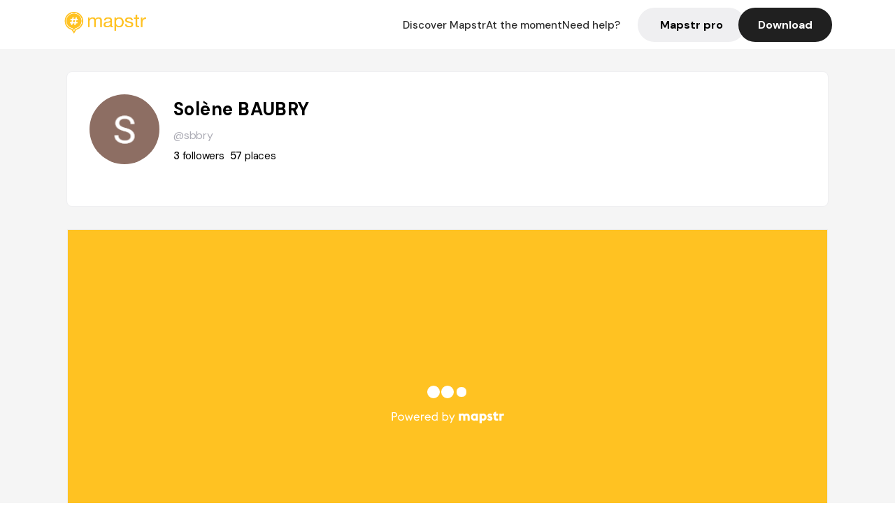

--- FILE ---
content_type: text/html; charset=utf-8
request_url: https://mapstr.com/user/sbbry
body_size: 12336
content:
<!DOCTYPE html>
<html lang='fr'>

<head>
  <title>Mapstr - Solène BAUBRY
  </title>
  <meta charset='UTF-8' />
  <meta name="viewport" content="width=device-width, initial-scale=1">

  <meta name="description" content="Retrouvez Solène BAUBRY sur Mapstr" />
  <meta name="theme-color" content="#ffc222">

  

      <!-- Twitter Card meta -->
      <meta name="twitter:card" content="summary_large_image" />
      <meta name="twitter:site" content="@mapstr_app" />
      <meta name="twitter:title" content="Solène BAUBRY on Mapstr" />
      <meta name="twitter:url" content="https://mapstr.com/user/sbbry" />
      <meta name="twitter:app:name:iphone" content="Mapstr, explore the world" />
      <meta name="twitter:app:id:iphone" content="917288465" />
      <meta name="twitter:app:url:iphone" content="mapstr://username/sbbry" />
      <meta name="twitter:app:name:googleplay" content="Mapstr, explore the world" />
      <meta name="twitter:app:id:googleplay" content="com.hulab.mapstr" />
      <meta name="twitter:app:url:googleplay" content="mapstr://username/sbbry" />
      <!-- Twitter summary card with large image must be at least 280x150px -->
      <meta name="twitter:image:src" content="https://lh3.googleusercontent.com/a/AAcHTtcGNdm4HwSh7huNtuT6GIpP7sab_p2i-iDfiT02=s96-c" />

      <!-- Open Graph meta -->
      <meta property="og:type" content="ProfilePage" />
      <meta property="og:title" content="Solène BAUBRY on Mapstr" />
      <meta property="og:description" content="" />
      <meta property="og:url" content="https://mapstr.com/user/sbbry  " />
      <meta property="og:image" content="https://lh3.googleusercontent.com/a/AAcHTtcGNdm4HwSh7huNtuT6GIpP7sab_p2i-iDfiT02=s96-c" />
      <meta property="al:iphone:url" content="mapstr://username/sbbry" />
      <meta property="al:iphone:app_store_id" content="917288465" />
      <meta property="al:iphone:app_name" content="Mapstr" />
      <meta property="al:android:url" content="mapstr://username/sbbry" />
      <meta property="al:android:app_name" content="Mapstr" />
      <meta property="al:android:package" content="com.hulab.mapstr" />
      <meta property="og:site_name" content="mapstr" />
      <meta property="fb:app_id" content="822173301127861" />
      <link rel="icon" type="image/png" href="/static/images/mapstore/mapstr_favicon.png"/>
      <link rel='stylesheet' href='/static/css/user.css' />
      <link rel="preconnect" href="https://www.google-analytics.com">

      <style>
        #img_profile {
          width: 100px;
          height: 100px;
          object-fit: cover;
          border-radius: 50%;
          margin: 32px 20px 60px 32px;
        }
        .appweb {
        width: 85%;
        height: 471px;
        margin: 0px 10px 35px 10px;
        border: 0;
      }
      </style>
      <style media="all and (max-width: 1220px)">
        #img_profile {
            margin: 32px 20px 20px 32px;
          }
      </style>
      <style media="all and (max-width: 499px)">
        #img_profile {
          height: 65px;
          width: 65px;
        }
      </style>
</head>

<body>
  <main>

    <header>
    <div id="header_section">
        <a class='url_nostyle_logo' href="https://mapstr.com/">
            <img src="/static/images/mapstr_logo_yellow.png" class="header_logo" alt="Mapstr logo yellow" />
        </a>
        <div id="header_btn_section">
            <a class='url_nostyle' href="https://mapstr.com/">
                <button data-i18n-key="header_btn_discover" type="button" class="btn_header">
                    Découvrez Mapstr
                </button>
            </a>
            <a class='url_nostyle' href="https://mapstr.com/blog/en-ce-moment">
                <button data-i18n-key="header_btn_mapstore" type="button" class="btn_header">
                    En ce moment
                </button>
            </a>
            <a class='url_nostyle' href="https://mapstr.com/faq">
                <button data-i18n-key="header_btn_help" type="button" class="btn_header">
                    Besoin d'aide ?
                </button>
            </a>
            <a class='url_nostyle' href="https://mapstr.com/mapstr-pro/restaurants-hotels-bars">
                <button type="button" class="btn_header_pro">
                    Mapstr pro
                </button>
            </a>
            <a class='url_nostyle'>
                <button data-i18n-key="header_btn_download" onclick="branch.deepviewCta();sendbuttonevent('gettheapp');" type="button"
                    class="btn_header_download">
                    Télécharger
                </button>
            </a>
        </div>
    </div>
</header>

<script src="/static/js/lazysizes.min.js" async></script>
<script async>
  (function (b, r, a, n, c, h, _, s, d, k) {
    if (!b[n] || !b[n]._q) {
      for (; s < _.length;) c(h, _[s++]);
      d = r.createElement(a);
      d.async = 1;
      d.src = 'https://cdn.branch.io/branch-latest.min.js';
      k = r.getElementsByTagName(a)[0];
      k.parentNode.insertBefore(d, k);
      b[n] = h;
    }
  }(window, document, 'script', 'branch', (b, r) => {
      b[r] = function () {
        b._q.push([r, arguments]);
      };
    }, {
      _q: [],
      _v: 1
    },
    'addListener applyCode banner closeBanner creditHistory credits data deepview deepviewCta first getCode init link logout redeem referrals removeListener sendSMS setBranchViewData setIdentity track validateCode'
    .split(' '), 0));
  branch.init('key_live_dbc5wsKNveuCgwCRZPWBmikgzvc1ghEx');
</script>

<script async>
  (function (i, s, o, g, r, a, m) {
    i['GoogleAnalyticsObject'] = r;
    i[r] = i[r] || function () {
      (i[r].q = i[r].q || []).push(arguments)
    }, i[r].l = 1 * new Date();
    a = s.createElement(o), m = s.getElementsByTagName(o)[0];
    a.async = 1;
    a.src = g;
    m.parentNode.insertBefore(a, m)
  })(window, document, 'script', '//www.google-analytics.com/analytics.js', 'ga');
  ga('create', 'UA-53271927-1', 'auto');
  ga('send', 'pageview');
  var androidclick = function () {
    branch.deepviewCta();
    sendbuttonevent("android");
  };
  var iosclick = function () {
    branch.deepviewCta();
    sendbuttonevent("ios");
  };
  var webappclick = function () {
    sendbuttonevent("webapp");
  };
  var mapclick = function (mapinfoid) {
    ga('send', 'event', {
      eventCategory: 'map',
      eventAction: 'link',
      eventLabel: mapinfoid,
      transport: 'beacon'
    });
  };

  function sendbuttonevent(label) {
    ga('send', 'event', {
      eventCategory: 'button',
      eventAction: label == "webapp" ? 'link' : 'download',
      eventLabel: label,
      transport: 'beacon'
    });
  }
</script>

<script>
  function openApp() {
// Lien universel ou lien d'application
    const deepLink = "mapstr://";
    // Schéma d'URL personnalisé
    const fallbackLink = window.location.href;
    const isIOS = /iPad|iPhone|iPod/.test(navigator.userAgent) && !window.MSStream;
    
    const userAgent = navigator.userAgent;
      /* if (/iPad|iPhone|iPod/.test(userAgent)) {
        window.location = "https://go.mapstr.com/ios";
      } else if (/Android/.test(userAgent)) {
        window.location = "http://go.mapstr.com/android-b";
      } else {
        window.location = "https://apps.apple.com/us/app/mapstr-bookmark-your-favorite/id917288465?_branch_match_id=1109027904045156573&_branch_referrer=H4sIAAAAAAAAA8soKSkottLXT8%2FXy00sKC4p0kvOz9XPzC8GAH1rkIwZAAAA&utm_campaign=iosButton&utm_medium=marketing&utm_source=Website";
      } */

    if (isIOS) {
        // Sur iOS, nous pouvons essayer d'ouvrir le lien universel directement
        window.location = "mapstr://";
    } else {
        // Sur Android, nous utilisons l'intention pour ouvrir le lien d'application
        window.location = "https://go.mapstr.com/download";
    }
    // Si l'application n'est pas installée, le navigateur ne pourra pas ouvrir le lien universel
    // ou le lien d'application et l'utilisateur sera redirigé vers le lien de repli
    setTimeout(function () {
        window.location = fallbackLink;
    }, 500);
}
</script>

    <script>
        const defaultLocale = "fr";
        const supportedLocales = ["en", "fr"];

        let locale;
        let translations = {};
        const lang = {
            "en": {
                "header_btn_discover": "Discover Mapstr",
                "header_btn_mapstore": "At the moment",
                "header_btn_help": "Need help?",
                "header_btn_download": "Download",
                "place_permanently_closed": "Permanently closed",
                "place_booking": "Booking",
                "place_delivery": "Delivery",
                "place_clickandcollect": "Click & collect",
                "place_owner": "Owner of this place ?",
                "place_owner_text": "We automatically retrieve the available information about your location. If it happens to be incorrect, you can log in to our dashboard for free to make changes. Plus, you'll gain access to your detailed statistics as a bonus.",
                "place_access": "Edit your place's information",
                "place_community": "The mapstr community",
                "place_saved_by": "Added by",
                "users": "users",
                "place_add_map": "Add to my map",
                "place_tags": "#Popular tags",
                "place_users_say": "What users are saying",
                "place_comments": "comments)",
                "place_approved_by": "Approved by ",
                "place_partners": "official partners",
                "followers": " followers",
                "places": " places",
                "place_places_around": "Other recommended spots around",
                "place_added_by": "Added by ",
                "users_private_account": "This account is private, you can send a follow request in the mapstr mobile app",
                "available_maps": "available maps",
                "paid_map": "This is paid content, it can be purchased within the mapstr app",
                "by": "By",
                "website": "Website",
                "back_home": "Back to homepage",
                "not_found_title": "It seems that the page you are looking for does not exist...",
                "not_found_text": "It's possible that the page you were searching for has either moved or no longer exists. It’s an opportunity to discover something new!",
                "footer_about": "💛 About",
                "footer_who": "Who we are",
                "footer_press": "Press",
                "footer_contact": "Contact us",
                "footer_places": "Restaurants, hotels & bars",
                "footer_brands": "Brands",
                "footer_discover": "🗺 Discover",
                "footer_follow": "Follow us",
                "footer_legal": "Legal notices",
                "footer_cgu": "Terms of use",
                "footer_privacy": "Privacy policy",
                "footer_copyrights": "Mapstr 2024 | All rights reserved",
                "report_title": "Report an error on ",
                "report_text": "If you have noticed an error regarding this place, please let us know so we can correct it.",
                "report_button": "Send",
                "report_form_title": "Reason(s) for reporting",
                "report_form_permanently_closed": "Permanently closed",
                "report_form_name_error": "Name of the place",
                "report_form_opening_hours": "Opening hours",
                "report_form_wrong_photos": "Photos",
                "report_form_address_error": "Address or location on the map",
                "report_form_contact_info": "Contacts (phone or website)",
                "report_form_services": "Services (menu, booking link...)",
                "error_report": "An error on this place?",
                "error_report_button": "Report an error",
            },
            "fr": {
                "header_btn_discover": "Découvrez Mapstr",
                "header_btn_mapstore": "En ce moment",
                "header_btn_help": "Besoin d'aide ?",
                "header_btn_download": "Télécharger",
                "place_permanently_closed": "Définitivement fermé",
                "place_booking": "Réservation",
                "place_delivery": "Livraison",
                "place_clickandcollect": "Click & collect",
                "place_owner": "Propriétaire de ce lieu ?",
                "place_owner_text": "Nous récupérons automatiquement les informations disponibles sur votre lieu. Si jamais celles-ci ne sont pas correctes, connectez-vous gratuitement sur notre tableau de bord pour les modifier et bonus, accédez à vos statistiques détaillées.",
                "place_access": "Modifier les informations de votre lieu",
                "place_community": "La communauté mapstr",
                "place_saved_by": "Enregistré par",
                "users": "utilisateurs",
                "place_add_map": "Ajouter à ma carte",
                "place_tags": "#Tags souvent utilisés",
                "place_users_say": "Ce qu'en disent les utilisateurs",
                "place_comments": "commentaires)",
                "place_approved_by": "Approuvé par ",
                "place_partners": "partenaires officiels",
                "followers": " abonnés",
                "places": " lieux",
                "place_places_around": "Autres lieux à voir autour",
                "place_added_by": "Ajouté par ",
                "users_private_account": "Ce compte est privé, vous pouvez l’ajouter depuis l’application mobile mapstr",
                "available_maps": "cartes disponibles",
                "paid_map": "Ce contenu est payant et disponible sur l'application mapstr",
                "by": "Par",
                "website": "Site web",
                "back_home": "Retourner à l'accueil",
                "not_found_title": "Il semblerait que la page que vous recherchez n’existe pas...",
                "not_found_text": "Peut-être qu'elle a changé d'adresse ou qu'elle n'existe plus. C’est le moment d'explorer de nouvelles choses !",
                "footer_about": "💛 A propos",
                "footer_who": "Qui sommes-nous ?",
                "footer_press": "Presse",
                "footer_contact": "Nous contacter",
                "footer_places": "Restaurants, hôtels & bars",
                "footer_brands": "Marques",
                "footer_discover": "🗺 À Découvrir",
                "footer_follow": "Suivez-nous",
                "footer_legal": "Mentions légales",
                "footer_cgu": "Conditions générales d'utilisation",
                "footer_privacy": "Politique de confidentialité",
                "footer_copyrights": "Mapstr 2024 | Tous droits réservés",
                "report_title": "Signaler une erreur sur:",
                "report_text": "Si vous avez remarqué une erreur concernant ce lieu, merci de nous en informer pour que nous puissions la corriger.",
                "report_button": "Envoyer",
                "report_form_title": "Motif(s) du signalement",
                "report_form_permanently_closed": "Lieu définitivement fermé",
                "report_form_name_error": "Nom du lieu",
                "report_form_opening_hours": "Horaires d'ouverture",
                "report_form_wrong_photos": "Photos",
                "report_form_address_error": "Adresse ou position sur la carte",
                "report_form_contact_info": "Contacts (téléphone ou site web)",
                "report_form_services": "Services (menu, lien de réservation...)",
                "error_report": "Une erreur sur ce lieu ?",
                "error_report_button": "Signaler une erreur",
            },
        };

        document.addEventListener("DOMContentLoaded", () => {
            const initialLocale = supportedOrDefault(browserLocales(true));
            setLocale(initialLocale);
        });

        async function setLocale(newLocale) {
            if (newLocale === locale) return;
            /* const newTranslations =
                await fetchTranslationsFor(newLocale); */
            const newTranslations = lang[newLocale];
            locale = newLocale;
            translations = newTranslations;
            translatePage();
        }

        /* async function fetchTranslationsFor(newLocale) {
            const response = await fetch(`src/lang/${newLocale}.json`);
            return await response.json();
        } */

        function translatePage() {
            document
                .querySelectorAll("[data-i18n-key]")
                .forEach(translateElement);
        }

        function translateElement(element) {
            const key = element.getAttribute("data-i18n-key");
            const translation = translations[key];
            element.innerText = translation;
        }

        function isSupported(locale) {
            return supportedLocales.indexOf(locale) > -1;
        }

        function supportedOrDefault(locales) {
            return locales.find(isSupported) || defaultLocale;
        }

        function browserLocales(languageCodeOnly = false) {
            return navigator.languages.map((locale) =>
                languageCodeOnly ? locale.split("-")[0] : locale,
            );
        }
    </script>

    <div id="info_container">
      <div id="info_section">
        <img id='img_profile' src="https://lh3.googleusercontent.com/a/AAcHTtcGNdm4HwSh7huNtuT6GIpP7sab_p2i-iDfiT02=s96-c" alt="Profile picture"/>
        <div id="info_text_section">
          <h1 id='info_name'>
            Solène BAUBRY
          </h1>
          <span id='info_alias'>@sbbry</span>
          <div id="info_statistics">
            
              <span class='info_statnbr'>3 </span> 
              <span data-i18n-key="followers">followers</span>
              
              
                <span class='info_statnbr2'>57 </span>
                <span data-i18n-key="places">places</span>
              
          </div>
        </div>
        <div id="info_description_section">
          <div id="info_description">
            <p>
              
            </p>
          </div>
          <div class="connect_btn_container">
          
            
          </div>
        </div>
      </div>

      
        <iframe class='appweb' title="appweb" src="https://web.mapstr.com/?user=RMjZ0F89L3"></iframe>
        
    </div>

    <footer>
  <div class="footer_container">
    <div class="footer_row">
      <img src="/static/images/mapstr_logo_yellow.png" class="footer_logo" alt="Mapstr logo yellow" />
      <div>
        <a class='url_nostyle_footer' href="http://go.mapstr.com/android-b" rel=”nofollow” target="_blank"
          onclick="androidclick()">
          <img src="/static/images/btn_play_store.png" class="btn_store_footer" alt="Google connect button" />
        </a>
        <a class='url_nostyle_footer' href="https://go.mapstr.com/ios" rel=”nofollow” target="_blank"
          onclick="iosclick()">
          <img src="/static/images/btn_app_store.png" class="btn_store_footer" alt="Apple connect button" />
        </a>
      </div>
    </div>
    <div class="footer_row_middle">
      <div class="footer_column">
        <p class="footer_column_title" data-i18n-key="footer_about">💛 A propos</p>
        <a class='url_nostyle_footer' href="https://mapstr.com/qui-sommes-nous" target="_blank">
          <p class="footer_main_link" data-i18n-key="footer_who" >Qui sommes-nous ?</p>
        </a>
        <a class='url_nostyle_footer' href="https://mapstr.com/jobs" target="_blank">
          <p class="footer_main_link">Jobs</p>
        </a>
        <a class='url_nostyle_footer' href="https://mapstr.com/presse" target="_blank">
          <p class="footer_main_link" data-i18n-key="footer_press">Presse</p>
        </a>
        <a class='url_nostyle_footer' href="https://mapstr.com/contact" target="_blank">
          <p class="footer_main_link" data-i18n-key="footer_contact">Nous contacter</p>
        </a>
      </div>
      <div class="footer_column">
        <p class="footer_column_title">👨‍💻 Mapstr pro</p>
        <a class='url_nostyle_footer' href="https://mapstr.com/mapstr-pro/restaurants-hotels-bars" target="_blank">
          <p class="footer_main_link" data-i18n-key="footer_places">Restaurants, hôtels & bars</p>
        </a>
        <a class='url_nostyle_footer' href="https://mapstr.com/mapstr-pro/marques" target="_blank">
          <p class="footer_main_link" data-i18n-key="footer_brands">Marques</p>
        </a>
      </div>
      <div class="footer_column">
        <p class="footer_column_title" data-i18n-key="footer_discover">🗺 À Découvrir</p>
        <a class='url_nostyle_footer' href="https://mapstr.com/mapstore/fr/article/exploreplaces_resto_48.85341&2.3488"
          target="_blank">
          <p class="footer_main_link">Top 10 restaurants | Paris</p>
        </a>
        <a class='url_nostyle_footer' href="https://mapstr.com/mapstore/fr/article/exploreplaces_hotel_48.85341&2.3488"
          target="_blank">
          <p class="footer_main_link">Top 10 hotels | Paris</p>
        </a>
        <a class='url_nostyle_footer' href="https://mapstr.com/mapstore/fr/article/exploreplaces_brunch_48.85341&2.3488"
          target="_blank">
          <p class="footer_main_link">Top 10 brunchs | Paris</p>
        </a>
        <a class='url_nostyle_footer' href="https://mapstr.com/mapstore/fr/article/exploreplaces_rooftop_48.85341&2.3488"
          target="_blank">
          <p class="footer_main_link">Top 10 rooftops | Paris</p>
        </a>
        <a class='url_nostyle_footer' href="https://mapstr.com/mapstore/fr/article/exploreplaces_resto_45.750&4.85"
          target="_blank">
          <p class="footer_main_link">Top 10 restaurants | Lyon</p>
        </a>
        <a class='url_nostyle_footer' href="https://mapstr.com/mapstore/fr/article/exploreplaces_resto_43.3&5.40"
          target="_blank">
          <p class="footer_main_link">Top 10 restaurants | Marseille</p>
        </a>
      </div>
      <div class="footer_column">
        <p class="footer_column_title" data-i18n-key="footer_follow">Suivez-nous</p>
        <div class="social_media_container">
          <a class='url_nostyle_footer' href="https://www.instagram.com/mapstr/" rel=”nofollow” target="_blank">
          <img src="/static/images/logo_insta_footer.png" class="btn_social_footer" alt="Logo instagram" />
        </a>
        <a class='url_nostyle_footer' href="https://www.tiktok.com/@mapstr_app" rel=”nofollow” target="_blank">
          <img src="/static/images/logo_tiktok_footer.png" class="btn_social_footer" alt="Logo Tik Tok" />
        </a>
        <a class='url_nostyle_footer' href="https://www.linkedin.com/company/mapstr/" rel=”nofollow” target="_blank">
          <img src="/static/images/logo_linkedin_footer.svg" class="btn_social_footer" alt="Logo Linkedin" />
        </a>
        </div>
      </div>
    </div>
    <div class="footer_row">
      <div class="footer_links_container">
        <a class='url_nostyle_footer' href="https://mapstr.com/mentions-legales" target="_blank">
          <p class="footer_bottom_link" data-i18n-key="footer_legal">Mentions légales</p>
        </a>
        <a class='url_nostyle_footer' href="https://mapstr.com/conditions-generales-dutilisation" target="_blank">
          <p class="footer_bottom_link" data-i18n-key="footer_cgu">Conditions générales d'utilisation</p>
        </a>
        <a class='url_nostyle_footer' href="https://mapstr.com/politique-de-confidentialite" target="_blank">
          <p class="footer_bottom_link" data-i18n-key="footer_privacy">Politique de confidentialité</p>
        </a>
      </div>
      <p class="footer_bottom_nolink" data-i18n-key="footer_copyrights">Mapstr 2024 | Tous droits réservés</p>
    </div>
  </div>
</footer>

  </main>
  <div class="map-panel-app">
  <script>
    function hideAppInvite() {
      document.getElementsByClassName("map-panel-app")[0].classList.add("hide");
    }
  </script>
  
    <div class="map-panel-app app-content">
      <button type="button" class="btn-close" onclick="hideAppInvite()" title="close">
          <span class="icon-close">x</span>
        </button>
        <div class="app-icon">
          <span class="app-icon-image"></span>
        </div>
        <div class="app-invite">
          <div class="app-invite-title">La meilleure expérience Mapstr est sur l'application mobile.</div>
          <div class="app-invite-body">Retrouvez tout le contenu de sbbry sur mapstr.</div>
          <div class="app-invite-button">
            <a href="https://mapstr.com/user/sbbry" target="blank">
              <button type="button" class="btn" onclick="branch.deepviewCta();sendbuttonevent('gettheapp');" title="Utiliser l'application">
                Utiliser l'application 
              </button>
            </a>
          </div>
        </div>
    </div>
  
</div>
    <script src="/static/js/lazysizes.min.js" async></script>
<script async>
  (function (b, r, a, n, c, h, _, s, d, k) {
    if (!b[n] || !b[n]._q) {
      for (; s < _.length;) c(h, _[s++]);
      d = r.createElement(a);
      d.async = 1;
      d.src = 'https://cdn.branch.io/branch-latest.min.js';
      k = r.getElementsByTagName(a)[0];
      k.parentNode.insertBefore(d, k);
      b[n] = h;
    }
  }(window, document, 'script', 'branch', (b, r) => {
      b[r] = function () {
        b._q.push([r, arguments]);
      };
    }, {
      _q: [],
      _v: 1
    },
    'addListener applyCode banner closeBanner creditHistory credits data deepview deepviewCta first getCode init link logout redeem referrals removeListener sendSMS setBranchViewData setIdentity track validateCode'
    .split(' '), 0));
  branch.init('key_live_dbc5wsKNveuCgwCRZPWBmikgzvc1ghEx');
</script>

<script async>
  (function (i, s, o, g, r, a, m) {
    i['GoogleAnalyticsObject'] = r;
    i[r] = i[r] || function () {
      (i[r].q = i[r].q || []).push(arguments)
    }, i[r].l = 1 * new Date();
    a = s.createElement(o), m = s.getElementsByTagName(o)[0];
    a.async = 1;
    a.src = g;
    m.parentNode.insertBefore(a, m)
  })(window, document, 'script', '//www.google-analytics.com/analytics.js', 'ga');
  ga('create', 'UA-53271927-1', 'auto');
  ga('send', 'pageview');
  var androidclick = function () {
    branch.deepviewCta();
    sendbuttonevent("android");
  };
  var iosclick = function () {
    branch.deepviewCta();
    sendbuttonevent("ios");
  };
  var webappclick = function () {
    sendbuttonevent("webapp");
  };
  var mapclick = function (mapinfoid) {
    ga('send', 'event', {
      eventCategory: 'map',
      eventAction: 'link',
      eventLabel: mapinfoid,
      transport: 'beacon'
    });
  };

  function sendbuttonevent(label) {
    ga('send', 'event', {
      eventCategory: 'button',
      eventAction: label == "webapp" ? 'link' : 'download',
      eventLabel: label,
      transport: 'beacon'
    });
  }
</script>

<script>
  function openApp() {
// Lien universel ou lien d'application
    const deepLink = "mapstr://";
    // Schéma d'URL personnalisé
    const fallbackLink = window.location.href;
    const isIOS = /iPad|iPhone|iPod/.test(navigator.userAgent) && !window.MSStream;
    
    const userAgent = navigator.userAgent;
      /* if (/iPad|iPhone|iPod/.test(userAgent)) {
        window.location = "https://go.mapstr.com/ios";
      } else if (/Android/.test(userAgent)) {
        window.location = "http://go.mapstr.com/android-b";
      } else {
        window.location = "https://apps.apple.com/us/app/mapstr-bookmark-your-favorite/id917288465?_branch_match_id=1109027904045156573&_branch_referrer=H4sIAAAAAAAAA8soKSkottLXT8%2FXy00sKC4p0kvOz9XPzC8GAH1rkIwZAAAA&utm_campaign=iosButton&utm_medium=marketing&utm_source=Website";
      } */

    if (isIOS) {
        // Sur iOS, nous pouvons essayer d'ouvrir le lien universel directement
        window.location = "mapstr://";
    } else {
        // Sur Android, nous utilisons l'intention pour ouvrir le lien d'application
        window.location = "https://go.mapstr.com/download";
    }
    // Si l'application n'est pas installée, le navigateur ne pourra pas ouvrir le lien universel
    // ou le lien d'application et l'utilisateur sera redirigé vers le lien de repli
    setTimeout(function () {
        window.location = fallbackLink;
    }, 500);
}
</script>

      
        <script type="application/ld+json">
      {
        "@context": "http://schema.org",
        "@type": "ItemList",
        "url": "https://mapstr.com/mapstore",
        "numberOfItems": 55,
        "itemListElement": [
          {
              "@type": "ListItem",
              "name": "Quai de la photo",
              "address": "Port%20de%20Paris-la%20Gare,%2075013%20Paris,%20France",
              "image": "https://lh3.googleusercontent.com/places/ANXAkqFUn4Xt7q3UN3ne-P3OU3Tu5DymndSj7fLQyex4j9b0-UKbDAZMkVhYLbg023cyHnLSDDnvvXxYrXt9hxraHLd-UeZ24k92kcI=s1600-w640",
              "position": 1,
              "url": "https://mapstr.com/place/BIBFAlTKm2"
          },
          {
              "@type": "ListItem",
              "name": "Le Chat Ivre",
              "address": "22%20Rue%20des%20Taillandiers,%2075011%20Paris,%20France",
              "image": "https://lh3.googleusercontent.com/p/AF1QipOWJwMx8cPOKzEoHYs3EGg-JsUmPZzEYmaNmYD6=s1600-w640",
              "position": 2,
              "url": "https://mapstr.com/place/qjoW97i1wIg"
          },
          {
              "@type": "ListItem",
              "name": "Fief",
              "address": "44%20Rue%20de%20la%20Folie%20M%C3%A9ricourt,%2075011%20Paris,%20France",
              "image": "https://lh3.googleusercontent.com/places/AM5lPC-AUc3EKseCxgUFcfG7eAIQ2Biq16QU8wreoKEWeQNm8AXoamXhGvg8Yosjdw6t3Ozx2dlWqPuXxOp08ehsPwXDteO2q3vm8bs=s1600-w640",
              "position": 3,
              "url": "https://mapstr.com/place/DLu6kSmoj4g"
          },
          {
              "@type": "ListItem",
              "name": "Pouliche Paris",
              "address": "11%20Rue%20d&#39;Enghien,%2075010%20Paris,%20France",
              "image": "https://lh3.googleusercontent.com/places/ANJU3DthgpVV36Z95myTQhx3migYc2D3c81zQeml0_5Z6NDajIFR-mkttP-XWlYWysGPvBU40SV3asnXzJ0jT_x33cj6FIlpdezSoOY=s1600-w640",
              "position": 4,
              "url": "https://mapstr.com/place/ksUAYL1mqPg"
          },
          {
              "@type": "ListItem",
              "name": "Goku Asian Canteen",
              "address": "27%20Bd%20du%20Temple,%2075003%20Paris,%20France",
              "image": "https://lh3.googleusercontent.com/p/AF1QipMSvmxfljv_CpXC3zLkqMcL7Qnf7alC7YDeWn8=s1600-w640",
              "position": 5,
              "url": "https://mapstr.com/place/JktrPtv6gZg"
          },
          {
              "@type": "ListItem",
              "name": "Uno",
              "address": "37%20Rue%20Berger,%2075001%20Paris,%20France",
              "image": "https://lh3.googleusercontent.com/p/AF1QipO7gFX1X7mirQ9kk1WSgkxhyFEKuCQD_0i1ZKhc=s1600-w640",
              "position": 6,
              "url": "https://mapstr.com/place/d4NXNCLzXDg"
          },
          {
              "@type": "ListItem",
              "name": "Eataly Paris Marais",
              "address": "37%20rue%20sainte-croix%20de%20la%20bretonnerie,%20Paris%2075004",
              "image": "https://images.mapstr.com/b47add3c0379bea6e27cd019968c2487_image_c0b8e9b9-5fa4-4245-b85c-511787024024.jpeg",
              "position": 7,
              "url": "https://mapstr.com/place/DUprTcxqz2g"
          },
          {
              "@type": "ListItem",
              "name": "Le Perchoir Marais",
              "address": "33%20Rue%20de%20la%20Verrerie%2075004%20Paris%20France",
              "image": "https://lh3.googleusercontent.com/p/AF1QipPp-F25mSEXyi-tj-RwtTBFE80Gp9szdaO3Xa4Q=s1600-w640",
              "position": 8,
              "url": "https://mapstr.com/place/nG9qtFGOSjg"
          },
          {
              "@type": "ListItem",
              "name": "Brasserie Rosie",
              "address": "53%20Rue%20du%20Faubourg%20Saint-Antoine,%20Paris%2075011",
              "image": "https://images.mapstr.com/36536b2fc6c88edee8bd7e1c0f496e07_image_cc28627e-b4a3-4883-840e-5f93a3f53fbb.jpeg",
              "position": 9,
              "url": "https://mapstr.com/place/sxEjcGdkqsg"
          },
          {
              "@type": "ListItem",
              "name": "Passerini",
              "address": "65%20Rue%20Traversi%C3%A8re,%2075012%20Paris,%20France",
              "image": "https://images.mapstr.com/4bcc7225b930b5014b0cc6fed5411846_image_dc3a7f79-074e-48fa-be8c-281791160cae.jpeg",
              "position": 10,
              "url": "https://mapstr.com/place/bLkRbuNa7bg"
          },
          {
              "@type": "ListItem",
              "name": "Peppe Pizzeria",
              "address": "2%20Place%20Saint-Blaise,%2075020%20Paris,%20France",
              "image": "https://lh3.googleusercontent.com/p/AF1QipNV-jzGdv_Wf09SzpiUb0AtQDBTkGMQC49c1a8r=s1600-w640",
              "position": 11,
              "url": "https://mapstr.com/place/T7BVGMqrPpg"
          },
          {
              "@type": "ListItem",
              "name": "Big Mama Station F",
              "address": "Biblioth%C3%A8que,%2075013%20Ivry-sur-Seine,%20France",
              "image": "https://lh3.googleusercontent.com/p/AF1QipMEcm1ub81me2Y40CWmvzggNnBBwnSY_9XeI4tj=s1600-w640",
              "position": 12,
              "url": "https://mapstr.com/place/KGUsvaNM1dg"
          },
          {
              "@type": "ListItem",
              "name": "Casa Cosa",
              "address": "30%20Rue%20de%20Mogador,%2075009%20Paris,%20France",
              "image": "https://lh3.googleusercontent.com/p/AF1QipN3bWQnwt9WObf0825WeTIEnEfn1osVR4lN-X7z=s1600-w640",
              "position": 13,
              "url": "https://mapstr.com/place/OEWFBFbXJQg"
          },
          {
              "@type": "ListItem",
              "name": "Krishna Bhavan",
              "address": "25%20Rue%20Galande,%2075005%20Paris,%20France",
              "image": "https://lh3.googleusercontent.com/p/AF1QipPUdQSKh1NMyFv1-W2FmxQ9pyrX7KbEZDbenu1n=s1600-w640",
              "position": 14,
              "url": "https://mapstr.com/place/24vfkCuuMPg"
          },
          {
              "@type": "ListItem",
              "name": "Nefis",
              "address": "67%20Rue%20Nationale,%2075013%20Paris,%20France",
              "image": "https://lh3.googleusercontent.com/places/ANXAkqFP74mxVV7PMCd09yTjnEDV4ZO9YuF9W2i1eNZ3XzVYITCW-ifUCzfGQyyIdBiDXdEzvXoFYQcu_LKiEop14dfInguj8VMrugc=s1600-w640",
              "position": 15,
              "url": "https://mapstr.com/place/PkdxvkjvRf"
          },
          {
              "@type": "ListItem",
              "name": "Ground Control",
              "address": "81%20Rue%20du%20Charolais,%2075012%20Paris,%20France",
              "image": "https://lh3.googleusercontent.com/places/AJQcZqIAnNmMoG5zYhr9d4dfDguSzRgkC43RUBIOzgUQyawQ7erYEwafgkYZwZRZ7XzPU2XrXpM3_HsbZdMgy0mNyzEcLWHvqiqNAKs=s1600-w640",
              "position": 16,
              "url": "https://mapstr.com/place/8SzP4Pozqig"
          },
          {
              "@type": "ListItem",
              "name": "Le Bouillon Chartier",
              "address": "7%20Rue%20du%20Faubourg%20Montmartre,%2075009%20Paris,%20France",
              "image": "https://lh3.googleusercontent.com/p/AF1QipM8ISv7F0APMUEjBuqZ2jtzBGgGGc77H5smdYW1=s1600-w640",
              "position": 17,
              "url": "https://mapstr.com/place/F3i6rJL8KZg"
          },
          {
              "@type": "ListItem",
              "name": "Café Bohème",
              "address": "19%20Boulevard%20Edgar%20Quinet,%2075014%20Paris,%20France",
              "image": "https://lh3.googleusercontent.com/p/AF1QipPiKOHjNyzWNdALv2t1VDmh7LM4-jlcJVzE30J-=s1600-w640",
              "position": 18,
              "url": "https://mapstr.com/place/wBNx5dVRROg"
          },
          {
              "@type": "ListItem",
              "name": "Bouillon Pigalle",
              "address": "22%20Bd%20de%20Clichy,%2075018%20Paris,%20France",
              "image": "https://lh3.googleusercontent.com/p/AF1QipM8hwCn5SdvYdm12UazLzBwOotyMbk4-orrelsE=s1600-w640",
              "position": 19,
              "url": "https://mapstr.com/place/bs7T64ejCeg"
          },
          {
              "@type": "ListItem",
              "name": "Maison Sauvage Saint-Germain-des-Prés",
              "address": "5%20Rue%20de%20Buci,%2075006%20Paris,%20France",
              "image": "https://ugc.zenchef.com/3/5/2/7/5/1/1/5/1/8/6/9/5/1664447266_124/ff9141e4cf5e9b693e51eef4cfdb0a99.jpg",
              "position": 20,
              "url": "https://mapstr.com/place/sLdUNzR8Oag"
          },
          {
              "@type": "ListItem",
              "name": "L&#39;As du Fallafel",
              "address": "34%20Rue%20des%20Rosiers,%2075004%20Paris,%20France",
              "image": "https://lh3.googleusercontent.com/places/AKR5kUjijfUeD_-YUd5ypH7pfQE6sFSqm8whII4StnvfkL6mx97zJT0bHRxMFaokvc-mBaJn18mmxxYhn5wavxIlrFZzsffazYcv5EQ=s1600-w640",
              "position": 21,
              "url": "https://mapstr.com/place/f7bsbrJO0Kg"
          },
          {
              "@type": "ListItem",
              "name": "Le Poisson Lune - Palais de la Porte Dorée",
              "address": "293%20Avenue%20Daumesnil,%2075012%20Paris,%20France",
              "image": "https://lh3.googleusercontent.com/p/AF1QipOPvpTQmWCaiW8DIPJUwb5VEYXulkElwjUAxQoo=s1600-w640",
              "position": 22,
              "url": "https://mapstr.com/place/WqYvZhhp0Xg"
          },
          {
              "@type": "ListItem",
              "name": "Tupinamba",
              "address": "37%20Rue%20Gabriel%20P%C3%A9ri,%2094220%20Charenton-le-Pont,%20France",
              "image": "https://lh3.googleusercontent.com/places/ANXAkqH1y9xoFUNrfOaIOHxJFkFlGwpGhnreNQoXY7-Qs2JLcifIDM7S2OYAVM1PJBeoCwP-8dKZGx6E3SZKURZMX-gA3Vhlc5CRp-k=s1600-w640",
              "position": 23,
              "url": "https://mapstr.com/place/VGdxzG1CGWg"
          },
          {
              "@type": "ListItem",
              "name": "Al Caratello",
              "address": "5%20Rue%20Audran,%2075018%20Paris,%20France",
              "image": "https://lh3.googleusercontent.com/p/AF1QipP-O1ANMgTZW4ss2WmkpKsYFsLjhfPfH9qJbDjY=s1600-w640",
              "position": 24,
              "url": "https://mapstr.com/place/vp94LGr1Psg"
          },
          {
              "@type": "ListItem",
              "name": "Mamie Colette",
              "address": "17%20Rue%20des%20Trois%20Fr%C3%A8res,%2075018%20Paris,%20France",
              "image": "https://lh3.googleusercontent.com/places/ANXAkqHhueZt010Q_tvs4Lj5RGDoc2oTA-D6jsId4--Z8iwQD-txvC1CBtVRRSvRlypWB9pxiEcQ7bZhfTs34RGH7PVx4B_q8q_Tq1w=s1600-w640",
              "position": 25,
              "url": "https://mapstr.com/place/kRX2N6sCVO"
          },
          {
              "@type": "ListItem",
              "name": "Shabestan - Grenelle",
              "address": "98%20Bd%20de%20Grenelle,%2075015%20Paris,%20France",
              "image": "https://lh3.googleusercontent.com/places/AJDFj43Sfsxd9-JKFIZdi6veSmc4d5ylWUzMUl6b6FHHtzd-Y0eP-6g0uAZPyA3ZUbwWFxiFTUcstV4M_hl0Ztmei8RKN4ejm6Shh6U=s1600-w640",
              "position": 26,
              "url": "https://mapstr.com/place/Gz3EYjM575"
          },
          {
              "@type": "ListItem",
              "name": "Joya",
              "address": "47%20Rue%20St%20Charles,%2075015%20Paris,%20France",
              "image": "https://lh3.googleusercontent.com/places/AAcXr8qsfLhDj47f5ZxhL_Nduzmm2P9qc_xpapyziz1TDlKwlIAQm-WsbrhmFxD1mUxjTfipGb0_LGl4PaooAA0UTP8htPAHvFNLEbU=s1600-w640",
              "position": 27,
              "url": "https://mapstr.com/place/D94JGsWBWp"
          },
          {
              "@type": "ListItem",
              "name": "Le Ju&#39;",
              "address": "16%20Rue%20des%20Archives,%2075004%20Paris,%20France",
              "image": "https://lh3.googleusercontent.com/p/AF1QipNKzsS4UDI8sbc7TbgfY6ujNI9cZQlOfipV_cXL=s1600-w640",
              "position": 28,
              "url": "https://mapstr.com/place/M8WLGbugjxg"
          },
          {
              "@type": "ListItem",
              "name": "Le Coup de Torchon",
              "address": "187%20Rue%20Saint-Jacques,%2075005%20Paris,%20France",
              "image": "https://lh3.googleusercontent.com/p/AF1QipP8IGkJaHWj7AK0Pj9wdKrTCVNTTZQUjJmJJERz=s1600-w640",
              "position": 29,
              "url": "https://mapstr.com/place/wGydjwH5NBg"
          },
          {
              "@type": "ListItem",
              "name": "La Felicità",
              "address": "5%20Parvis%20Alan%20Turing,%2075013%20Paris,%20France",
              "image": "https://lh3.googleusercontent.com/p/AF1QipNKwS594eRvoogV6J2syAgsb2AoQNHqDkXpQlWn=s1600-w640",
              "position": 30,
              "url": "https://mapstr.com/place/KGUsvaNM1dg"
          },
          {
              "@type": "ListItem",
              "name": "La Flèche d&#39;Or",
              "address": "102%20bis%20Rue%20de%20Bagnolet,%2075020%20Paris,%20France",
              "image": "https://lh3.googleusercontent.com/places/AM5lPC-T6AHINHITEpXQc-FS0O-EJ9BaAoTdMz2vCePtqPJC3sD3zQMWJ5Cj3slc0RU7TvKQQg2o_5HJMK0Y43riQ0mEMxTdln4WjEY=s1600-w640",
              "position": 31,
              "url": "https://mapstr.com/place/SXYMdEUEPDg"
          },
          {
              "@type": "ListItem",
              "name": "L&#39;Incontro Bourse",
              "address": "6%20Rue%20des%20Colonnes,%2075002%20Paris,%20France",
              "image": "https://lh3.googleusercontent.com/places/ANXAkqEZyjYp23C4GbpP_SWXskiL-lsVeIOjU5AqXzQk34YqK2XxVGAs8L7ozYNXmOQkPvUq6LU0me19w00KRak7buaZYCk0CRo1dkA=s1600-w512",
              "position": 32,
              "url": "https://mapstr.com/place/1tTwVsoVWZ"
          },
          {
              "@type": "ListItem",
              "name": "Mamma Primi",
              "address": "71%20Rue%20des%20Dames,%2075017%20Paris,%20France",
              "image": "https://lh3.googleusercontent.com/p/AF1QipOqEDUL31KDLhhefQGDaH4t5gR7oiZ7cIkcqDga=s1600-w640",
              "position": 33,
              "url": "https://mapstr.com/place/NHrRwB9KmGg"
          },
          {
              "@type": "ListItem",
              "name": "Gemini Legendre",
              "address": "34%20Rue%20L%C3%A9gendre,%2075017%20Paris,%20France",
              "image": "https://lh3.googleusercontent.com/places/AAcXr8qp_yMP9bhl96vV_jaPRnI_Kco9y4N-USWQRaiQtHEJS4QezYIG0sO6TyZ-R5kBHSmG__UXusPIn5Ot29-UDsp8gWquVbl2tgw=s1600-w640",
              "position": 34,
              "url": "https://mapstr.com/place/YjUTD0cjF0g"
          },
          {
              "@type": "ListItem",
              "name": "Le jardin du Kashmir",
              "address": "60%20Rue%20L%C3%A9gendre,%2075017%20Paris,%20France",
              "image": "https://a.mktgcdn.com/p/T2ed5isQk1Um3TxZFvroXrIb2B4Ek85u0toQnGrNXjA/1228x691.png",
              "position": 35,
              "url": "https://mapstr.com/place/c1AiP9vMabg"
          },
          {
              "@type": "ListItem",
              "name": "Chez Maxence",
              "address": "52%20Rue%20L%C3%A9gendre,%2075017%20Paris,%20France",
              "image": "https://lh3.googleusercontent.com/p/AF1QipNBg-ABtfl06Hmy1083CdAiWq9Yq_lsZALuMA-h=s1600-w640",
              "position": 36,
              "url": "https://mapstr.com/place/LoDSxExNAUg"
          },
          {
              "@type": "ListItem",
              "name": "Le Vintimille",
              "address": "1%20Place%20Adolphe%20Max,%2075009%20Paris,%20France",
              "image": "https://lh3.googleusercontent.com/p/AF1QipO2RRAGsZfDBXqNbh4taM33pnmG8P9LmPhVs29G=s1600-w640",
              "position": 37,
              "url": "https://mapstr.com/place/CZ443ItikAg"
          },
          {
              "@type": "ListItem",
              "name": "Pink Mamma",
              "address": "20%20bis%20Rue%20de%20Douai,%2075009%20Paris,%20France",
              "image": "https://lh3.googleusercontent.com/places/AKR5kUiq5Sn8AnkRN68RJQv_GskUCuStSyGPO9UwduB0uLPqZynQwP7mrwlgXg7ldeZa7yx9j-B--KMMWaUWO32701j7Khu8kYqh73k=s1600-w640",
              "position": 38,
              "url": "https://mapstr.com/place/jIeIPj4yBSg"
          },
          {
              "@type": "ListItem",
              "name": "Amalfi",
              "address": "142%20Boulevard%20Berthier,%2075017%20Paris,%20France",
              "image": "https://lh3.googleusercontent.com/p/AF1QipNcMRdtGwNiBcQDGYhG_BIcDlpha8JOTCIi9eEX=s1600-w640",
              "position": 39,
              "url": "https://mapstr.com/place/L9RlSPSukqg"
          },
          {
              "@type": "ListItem",
              "name": "Chez Mamane",
              "address": "27%20Rue%20des%20Cinq%20Diamants,%2075013%20Paris,%20France",
              "image": "https://lh3.googleusercontent.com/p/AF1QipNt5ntFFNgXhHwAmRBVRVLGMXl8FcYZYTEhsoSo=s1600-w640",
              "position": 40,
              "url": "https://mapstr.com/place/o3Euw9GsSbg"
          },
          {
              "@type": "ListItem",
              "name": "Les Bariolés de Maud",
              "address": "8%20Rue%20Saint%20Bernard,%2075011%20Paris,%20France",
              "image": "https://lh3.googleusercontent.com/places/AJDFj409CbEqV5p3osTNnUtXiaUwVhbLwSLQroVn7GwBRzxbJpdd60qdUcztfJai1SaAMH3EOuZyUBZUqRv7KgHsV41vKwZvFUDplv4=s1600-w640",
              "position": 41,
              "url": "https://mapstr.com/place/69pZADWtiY"
          },
          {
              "@type": "ListItem",
              "name": "Immersion République",
              "address": "8%20Rue%20Lucien%20Sampaix,%2075010%20Paris,%20France",
              "image": "https://lh3.googleusercontent.com/places/AKR5kUhsoCeg8xO4rQmN6fznODlny1EQOBtCw8XH4Kr4P6bDvnKc-ViVFt7v0SeGFScx7HDBbtaUlhUWlbnkICNPYYgjZIkUTEDjLzY=s1600-w640",
              "position": 42,
              "url": "https://mapstr.com/place/GNAHIHj72Jg"
          },
          {
              "@type": "ListItem",
              "name": "Buja Végétarien",
              "address": "19%20Rue%20du%20P%C3%A8re%20Gu%C3%A9rin,%2075013%20Paris,%20France",
              "image": "https://lh3.googleusercontent.com/places/AKR5kUgmObS7C3vomFENJt6mhqFYJEvV5Mvshmn1_TNu4jkzWZdnT86ZB-sCmPODjbXyHH4qXA4mu0ufdkO0Y_nkbm5QuM9OKFWKZiA=s1600-w640",
              "position": 43,
              "url": "https://mapstr.com/place/BnxS8l7I6B"
          },
          {
              "@type": "ListItem",
              "name": "Station Krishna",
              "address": "16%20Rue%20du%20P%C3%A8re%20Gu%C3%A9rin,%20Paris%2075013",
              "image": "https://images.mapstr.com/8c61aaff5dd55b2050867ef2a53b5ac6_image_cdbc1623-efaf-45c5-9666-692cd939da6e.jpeg",
              "position": 44,
              "url": "https://mapstr.com/place/coFrBaNt5Yg"
          },
          {
              "@type": "ListItem",
              "name": "Chez Gladines",
              "address": "30%20Rue%20des%20Cinq%20Diamants,%2075013%20Paris,%20France",
              "image": "https://lh3.googleusercontent.com/p/AF1QipN2Dj1sJo6QiPcjG9TKh8EhBXgi4lYgZbjtlfNc=s1600-w640",
              "position": 45,
              "url": "https://mapstr.com/place/1H5NyFlNJzg"
          },
          {
              "@type": "ListItem",
              "name": "Anco",
              "address": "108%20Rue%20de%20Bercy,%2075012%20Paris,%20France",
              "image": "https://lh3.googleusercontent.com/places/AM5lPC9uMMNbgD1qyFEl1VkhkCSpHJWHaOVMEDzVWtfcyOr5Qs8aaQgusPQObMUQgCHfkmziqfjEW5wEB_A9mTQQ8FnBtSZ0L-sfetQ=s1600-w640",
              "position": 46,
              "url": "https://mapstr.com/place/SHDAkgneLSg"
          },
          {
              "@type": "ListItem",
              "name": "Cocotte et Tire-Bouchon",
              "address": "184%20Rue%20Marcadet,%2075018%20Paris,%20France",
              "image": "https://lh3.googleusercontent.com/p/AF1QipNwCr5u2mzmuFxPVK8l04XISgMONxdQMyoYV2tn=s1600-w640",
              "position": 47,
              "url": "https://mapstr.com/place/mII53hUcGdg"
          },
          {
              "@type": "ListItem",
              "name": "Guinguette La Javelle",
              "address": "De%20l&#39;autre%20c%C3%B4te%20du%20Boulevard,%2020%20Bd%20Poniatowski,%2075012%20Paris,%20France",
              "image": "https://lh3.googleusercontent.com/places/AJDFj42hesvDZrmBaddQseldhrDibm-f6k0nKSYvHkU56IZZhB_rqlmLZlhu2bN782W8o4-1mZ03WexGIju2p6r6cEbn-qfx4nJFPtk=s1600-w640",
              "position": 48,
              "url": "https://mapstr.com/place/nXBzahHwDug"
          },
          {
              "@type": "ListItem",
              "name": "La Nonna",
              "address": "15%20Avenue%20du%20G%C3%A9n%C3%A9ral%20Leclerc,%2094700%20Maisons-Alfort,%20France",
              "image": "/static/images/mapstore/picture_mapstr.svg",
              "position": 49,
              "url": "https://mapstr.com/place/KIUBBcobJ7"
          },
          {
              "@type": "ListItem",
              "name": "Gentiane",
              "address": "11%20Avenue%20du%20G%C3%A9n%C3%A9ral%20Leclerc,%2094700%20Maisons-Alfort,%20France",
              "image": "https://ugc.zenchef.com/3/6/5/8/8/4/1/5/1/3/6/9/2/1716361728_270/f0d9751b326bcfe044e486828ccbddf0.png",
              "position": 50,
              "url": "https://mapstr.com/place/IY9xpD9wdZ"
          },
          {
              "@type": "ListItem",
              "name": "Rajpoot Restaurant Indien Et Pakistanais",
              "address": "31%20Rue%20Charles%20de%20Gaulle,%2094140%20Alfortville,%20France",
              "image": "https://lh3.googleusercontent.com/p/AF1QipOc6px3KDmeDNVbCsm4hHKk2vu2NjYdAop55CVo=s1600-w640",
              "position": 51,
              "url": "https://mapstr.com/place/YwrNPJfSaFg"
          },
          {
              "@type": "ListItem",
              "name": "Mansio",
              "address": "133%20Avenue%20Georges%20Clemenceau,%2094700%20Maisons-Alfort,%20France",
              "image": "https://lh3.googleusercontent.com/p/AF1QipP5aCPDDIcu9RkN-vt8SohWV4l389CycWP-4iWs=s1600-w640",
              "position": 52,
              "url": "https://mapstr.com/place/jdQHIF0wDAg"
          },
          {
              "@type": "ListItem",
              "name": "Jasuko",
              "address": "10%20Rue%20du%20Mar%C3%A9chal%20Juin,%2094700%20Maisons-Alfort,%20France",
              "image": "https://lh3.googleusercontent.com/p/AF1QipMDzOf-LaLbmQERJS5f0k4Vj41tEI0insxtjLRA=s1600-w640",
              "position": 53,
              "url": "https://mapstr.com/place/VUsqiAgepxg"
          },
          {
              "@type": "ListItem",
              "name": "Le Pavillon Bleu",
              "address": "1%20Avenue%20Joffre,%2094700%20Maisons-Alfort,%20France",
              "image": "https://lh3.googleusercontent.com/p/AF1QipOon4oy2fPJ-_ph4nIUoz8-yLKdGhgkW5JukRg5=s1600-w640",
              "position": 54,
              "url": "https://mapstr.com/place/ULZ9d7ngWug"
          },
          {
              "@type": "ListItem",
              "name": "QG Maisonnais",
              "address": "2%20Avenue%20Georges%20Clemenceau,%2094700%20Maisons-Alfort,%20France",
              "image": "/static/images/mapstore/picture_mapstr.svg",
              "position": 55,
              "url": "https://mapstr.com/place/kH32FTX4cwg"
          } 
          
        ]
      }
    </script>
        
        <!-- link to branch js -->
        <script type="text/javascript">
          branch.deepview({
            channel: 'website',
            data: {
              '$deeplink_path': 'username/sbbry'
            },
            feature: 'user',
            campaign: 'seopages',
          }, {
            make_new_link: false,
            open_app: true
          },
            function (err) {
              console.log(err || 'no error');
            });
        </script>
</body>

</html>

--- FILE ---
content_type: text/javascript; charset=utf-8
request_url: https://app.link/_r?sdk=web2.85.0&branch_key=key_live_dbc5wsKNveuCgwCRZPWBmikgzvc1ghEx&callback=branch_callback__0
body_size: 70
content:
/**/ typeof branch_callback__0 === 'function' && branch_callback__0("1540230918942410951");

--- FILE ---
content_type: text/javascript; charset=utf-8
request_url: https://app.link/_r?sdk=web2.86.5&_t=1540230918942410951&branch_key=key_live_dbc5wsKNveuCgwCRZPWBmikgzvc1ghEx&callback=branch_callback__1
body_size: 69
content:
/**/ typeof branch_callback__1 === 'function' && branch_callback__1("1540230918942410951");

--- FILE ---
content_type: text/javascript; charset=utf-8
request_url: https://app.link/_r?sdk=web2.86.5&branch_key=key_live_dbc5wsKNveuCgwCRZPWBmikgzvc1ghEx&callback=branch_callback__0
body_size: 70
content:
/**/ typeof branch_callback__0 === 'function' && branch_callback__0("1540230918942410951");